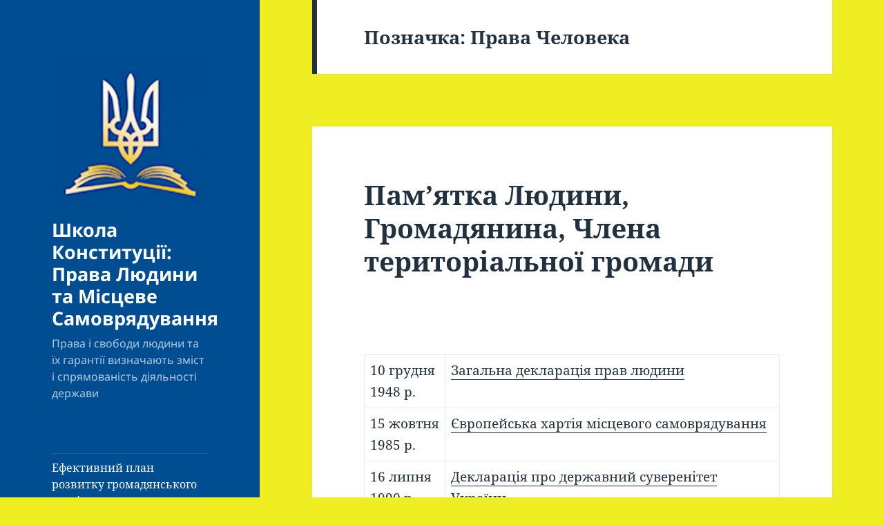

--- FILE ---
content_type: text/html; charset=UTF-8
request_url: https://budmo.in.ua/tag/prava-cheloveka/
body_size: 12123
content:
<!DOCTYPE html>
<html lang="uk" class="no-js">
<head>
	<meta charset="UTF-8">
	<meta name="viewport" content="width=device-width, initial-scale=1.0">
	<link rel="profile" href="https://gmpg.org/xfn/11">
	<link rel="pingback" href="https://budmo.in.ua/xmlrpc.php">
	<script>
(function(html){html.className = html.className.replace(/\bno-js\b/,'js')})(document.documentElement);
//# sourceURL=twentyfifteen_javascript_detection
</script>
<meta name='robots' content='index, follow, max-image-preview:large, max-snippet:-1, max-video-preview:-1' />

	<!-- This site is optimized with the Yoast SEO plugin v26.6 - https://yoast.com/wordpress/plugins/seo/ -->
	<title>Архивы Права Человека - Школа Конституції: Права Людини та Місцеве Самоврядування</title>
	<link rel="canonical" href="https://budmo.in.ua/tag/prava-cheloveka/" />
	<meta property="og:locale" content="uk_UA" />
	<meta property="og:type" content="article" />
	<meta property="og:title" content="Архивы Права Человека - Школа Конституції: Права Людини та Місцеве Самоврядування" />
	<meta property="og:url" content="https://budmo.in.ua/tag/prava-cheloveka/" />
	<meta property="og:site_name" content="Школа Конституції: Права Людини та Місцеве Самоврядування" />
	<script type="application/ld+json" class="yoast-schema-graph">{"@context":"https://schema.org","@graph":[{"@type":"CollectionPage","@id":"https://budmo.in.ua/tag/prava-cheloveka/","url":"https://budmo.in.ua/tag/prava-cheloveka/","name":"Архивы Права Человека - Школа Конституції: Права Людини та Місцеве Самоврядування","isPartOf":{"@id":"https://budmo.in.ua/#website"},"breadcrumb":{"@id":"https://budmo.in.ua/tag/prava-cheloveka/#breadcrumb"},"inLanguage":"uk"},{"@type":"BreadcrumbList","@id":"https://budmo.in.ua/tag/prava-cheloveka/#breadcrumb","itemListElement":[{"@type":"ListItem","position":1,"name":"Главное меню","item":"https://budmo.in.ua/"},{"@type":"ListItem","position":2,"name":"Права Человека"}]},{"@type":"WebSite","@id":"https://budmo.in.ua/#website","url":"https://budmo.in.ua/","name":"Школа Конституції: Права Людини та Місцеве Самоврядування","description":"Права і свободи людини та їх гарантії визначають зміст і спрямованість діяльності держави","publisher":{"@id":"https://budmo.in.ua/#organization"},"potentialAction":[{"@type":"SearchAction","target":{"@type":"EntryPoint","urlTemplate":"https://budmo.in.ua/?s={search_term_string}"},"query-input":{"@type":"PropertyValueSpecification","valueRequired":true,"valueName":"search_term_string"}}],"inLanguage":"uk"},{"@type":"Organization","@id":"https://budmo.in.ua/#organization","name":"Школа Конституції: Права Людини та Місцеве Самоврядування","url":"https://budmo.in.ua/","logo":{"@type":"ImageObject","inLanguage":"uk","@id":"https://budmo.in.ua/#/schema/logo/image/","url":"https://i0.wp.com/budmo.in.ua/wp-content/uploads/2020/01/cropped-SchoolOfConsitution-Logo-square.png?fit=248%2C248&ssl=1","contentUrl":"https://i0.wp.com/budmo.in.ua/wp-content/uploads/2020/01/cropped-SchoolOfConsitution-Logo-square.png?fit=248%2C248&ssl=1","width":248,"height":248,"caption":"Школа Конституції: Права Людини та Місцеве Самоврядування"},"image":{"@id":"https://budmo.in.ua/#/schema/logo/image/"},"sameAs":["https://www.facebook.com/ConstitutionInUA/","https://www.youtube.com/channel/UCtwC5ggxDZbo6GBmU85LWMQ/"]}]}</script>
	<!-- / Yoast SEO plugin. -->


<link rel='dns-prefetch' href='//secure.gravatar.com' />
<link rel='dns-prefetch' href='//stats.wp.com' />
<link rel='dns-prefetch' href='//v0.wordpress.com' />
<link rel='preconnect' href='//i0.wp.com' />
<link rel="alternate" type="application/rss+xml" title="Школа Конституції: Права Людини та Місцеве Самоврядування &raquo; стрічка" href="https://budmo.in.ua/feed/" />
<link rel="alternate" type="application/rss+xml" title="Школа Конституції: Права Людини та Місцеве Самоврядування &raquo; Канал коментарів" href="https://budmo.in.ua/comments/feed/" />
<link rel="alternate" type="application/rss+xml" title="Школа Конституції: Права Людини та Місцеве Самоврядування &raquo; Права Человека Канал теґу" href="https://budmo.in.ua/tag/prava-cheloveka/feed/" />
<style id='wp-img-auto-sizes-contain-inline-css'>
img:is([sizes=auto i],[sizes^="auto," i]){contain-intrinsic-size:3000px 1500px}
/*# sourceURL=wp-img-auto-sizes-contain-inline-css */
</style>
<link rel='stylesheet' id='twentyfifteen-jetpack-css' href='https://budmo.in.ua/wp-content/plugins/jetpack/modules/theme-tools/compat/twentyfifteen.css?ver=15.3.1' media='all' />
<style id='wp-emoji-styles-inline-css'>

	img.wp-smiley, img.emoji {
		display: inline !important;
		border: none !important;
		box-shadow: none !important;
		height: 1em !important;
		width: 1em !important;
		margin: 0 0.07em !important;
		vertical-align: -0.1em !important;
		background: none !important;
		padding: 0 !important;
	}
/*# sourceURL=wp-emoji-styles-inline-css */
</style>
<style id='wp-block-library-inline-css'>
:root{--wp-block-synced-color:#7a00df;--wp-block-synced-color--rgb:122,0,223;--wp-bound-block-color:var(--wp-block-synced-color);--wp-editor-canvas-background:#ddd;--wp-admin-theme-color:#007cba;--wp-admin-theme-color--rgb:0,124,186;--wp-admin-theme-color-darker-10:#006ba1;--wp-admin-theme-color-darker-10--rgb:0,107,160.5;--wp-admin-theme-color-darker-20:#005a87;--wp-admin-theme-color-darker-20--rgb:0,90,135;--wp-admin-border-width-focus:2px}@media (min-resolution:192dpi){:root{--wp-admin-border-width-focus:1.5px}}.wp-element-button{cursor:pointer}:root .has-very-light-gray-background-color{background-color:#eee}:root .has-very-dark-gray-background-color{background-color:#313131}:root .has-very-light-gray-color{color:#eee}:root .has-very-dark-gray-color{color:#313131}:root .has-vivid-green-cyan-to-vivid-cyan-blue-gradient-background{background:linear-gradient(135deg,#00d084,#0693e3)}:root .has-purple-crush-gradient-background{background:linear-gradient(135deg,#34e2e4,#4721fb 50%,#ab1dfe)}:root .has-hazy-dawn-gradient-background{background:linear-gradient(135deg,#faaca8,#dad0ec)}:root .has-subdued-olive-gradient-background{background:linear-gradient(135deg,#fafae1,#67a671)}:root .has-atomic-cream-gradient-background{background:linear-gradient(135deg,#fdd79a,#004a59)}:root .has-nightshade-gradient-background{background:linear-gradient(135deg,#330968,#31cdcf)}:root .has-midnight-gradient-background{background:linear-gradient(135deg,#020381,#2874fc)}:root{--wp--preset--font-size--normal:16px;--wp--preset--font-size--huge:42px}.has-regular-font-size{font-size:1em}.has-larger-font-size{font-size:2.625em}.has-normal-font-size{font-size:var(--wp--preset--font-size--normal)}.has-huge-font-size{font-size:var(--wp--preset--font-size--huge)}.has-text-align-center{text-align:center}.has-text-align-left{text-align:left}.has-text-align-right{text-align:right}.has-fit-text{white-space:nowrap!important}#end-resizable-editor-section{display:none}.aligncenter{clear:both}.items-justified-left{justify-content:flex-start}.items-justified-center{justify-content:center}.items-justified-right{justify-content:flex-end}.items-justified-space-between{justify-content:space-between}.screen-reader-text{border:0;clip-path:inset(50%);height:1px;margin:-1px;overflow:hidden;padding:0;position:absolute;width:1px;word-wrap:normal!important}.screen-reader-text:focus{background-color:#ddd;clip-path:none;color:#444;display:block;font-size:1em;height:auto;left:5px;line-height:normal;padding:15px 23px 14px;text-decoration:none;top:5px;width:auto;z-index:100000}html :where(.has-border-color){border-style:solid}html :where([style*=border-top-color]){border-top-style:solid}html :where([style*=border-right-color]){border-right-style:solid}html :where([style*=border-bottom-color]){border-bottom-style:solid}html :where([style*=border-left-color]){border-left-style:solid}html :where([style*=border-width]){border-style:solid}html :where([style*=border-top-width]){border-top-style:solid}html :where([style*=border-right-width]){border-right-style:solid}html :where([style*=border-bottom-width]){border-bottom-style:solid}html :where([style*=border-left-width]){border-left-style:solid}html :where(img[class*=wp-image-]){height:auto;max-width:100%}:where(figure){margin:0 0 1em}html :where(.is-position-sticky){--wp-admin--admin-bar--position-offset:var(--wp-admin--admin-bar--height,0px)}@media screen and (max-width:600px){html :where(.is-position-sticky){--wp-admin--admin-bar--position-offset:0px}}

/*# sourceURL=wp-block-library-inline-css */
</style><style id='global-styles-inline-css'>
:root{--wp--preset--aspect-ratio--square: 1;--wp--preset--aspect-ratio--4-3: 4/3;--wp--preset--aspect-ratio--3-4: 3/4;--wp--preset--aspect-ratio--3-2: 3/2;--wp--preset--aspect-ratio--2-3: 2/3;--wp--preset--aspect-ratio--16-9: 16/9;--wp--preset--aspect-ratio--9-16: 9/16;--wp--preset--color--black: #000000;--wp--preset--color--cyan-bluish-gray: #abb8c3;--wp--preset--color--white: #fff;--wp--preset--color--pale-pink: #f78da7;--wp--preset--color--vivid-red: #cf2e2e;--wp--preset--color--luminous-vivid-orange: #ff6900;--wp--preset--color--luminous-vivid-amber: #fcb900;--wp--preset--color--light-green-cyan: #7bdcb5;--wp--preset--color--vivid-green-cyan: #00d084;--wp--preset--color--pale-cyan-blue: #8ed1fc;--wp--preset--color--vivid-cyan-blue: #0693e3;--wp--preset--color--vivid-purple: #9b51e0;--wp--preset--color--dark-gray: #111;--wp--preset--color--light-gray: #f1f1f1;--wp--preset--color--yellow: #f4ca16;--wp--preset--color--dark-brown: #352712;--wp--preset--color--medium-pink: #e53b51;--wp--preset--color--light-pink: #ffe5d1;--wp--preset--color--dark-purple: #2e2256;--wp--preset--color--purple: #674970;--wp--preset--color--blue-gray: #22313f;--wp--preset--color--bright-blue: #55c3dc;--wp--preset--color--light-blue: #e9f2f9;--wp--preset--gradient--vivid-cyan-blue-to-vivid-purple: linear-gradient(135deg,rgb(6,147,227) 0%,rgb(155,81,224) 100%);--wp--preset--gradient--light-green-cyan-to-vivid-green-cyan: linear-gradient(135deg,rgb(122,220,180) 0%,rgb(0,208,130) 100%);--wp--preset--gradient--luminous-vivid-amber-to-luminous-vivid-orange: linear-gradient(135deg,rgb(252,185,0) 0%,rgb(255,105,0) 100%);--wp--preset--gradient--luminous-vivid-orange-to-vivid-red: linear-gradient(135deg,rgb(255,105,0) 0%,rgb(207,46,46) 100%);--wp--preset--gradient--very-light-gray-to-cyan-bluish-gray: linear-gradient(135deg,rgb(238,238,238) 0%,rgb(169,184,195) 100%);--wp--preset--gradient--cool-to-warm-spectrum: linear-gradient(135deg,rgb(74,234,220) 0%,rgb(151,120,209) 20%,rgb(207,42,186) 40%,rgb(238,44,130) 60%,rgb(251,105,98) 80%,rgb(254,248,76) 100%);--wp--preset--gradient--blush-light-purple: linear-gradient(135deg,rgb(255,206,236) 0%,rgb(152,150,240) 100%);--wp--preset--gradient--blush-bordeaux: linear-gradient(135deg,rgb(254,205,165) 0%,rgb(254,45,45) 50%,rgb(107,0,62) 100%);--wp--preset--gradient--luminous-dusk: linear-gradient(135deg,rgb(255,203,112) 0%,rgb(199,81,192) 50%,rgb(65,88,208) 100%);--wp--preset--gradient--pale-ocean: linear-gradient(135deg,rgb(255,245,203) 0%,rgb(182,227,212) 50%,rgb(51,167,181) 100%);--wp--preset--gradient--electric-grass: linear-gradient(135deg,rgb(202,248,128) 0%,rgb(113,206,126) 100%);--wp--preset--gradient--midnight: linear-gradient(135deg,rgb(2,3,129) 0%,rgb(40,116,252) 100%);--wp--preset--gradient--dark-gray-gradient-gradient: linear-gradient(90deg, rgba(17,17,17,1) 0%, rgba(42,42,42,1) 100%);--wp--preset--gradient--light-gray-gradient: linear-gradient(90deg, rgba(241,241,241,1) 0%, rgba(215,215,215,1) 100%);--wp--preset--gradient--white-gradient: linear-gradient(90deg, rgba(255,255,255,1) 0%, rgba(230,230,230,1) 100%);--wp--preset--gradient--yellow-gradient: linear-gradient(90deg, rgba(244,202,22,1) 0%, rgba(205,168,10,1) 100%);--wp--preset--gradient--dark-brown-gradient: linear-gradient(90deg, rgba(53,39,18,1) 0%, rgba(91,67,31,1) 100%);--wp--preset--gradient--medium-pink-gradient: linear-gradient(90deg, rgba(229,59,81,1) 0%, rgba(209,28,51,1) 100%);--wp--preset--gradient--light-pink-gradient: linear-gradient(90deg, rgba(255,229,209,1) 0%, rgba(255,200,158,1) 100%);--wp--preset--gradient--dark-purple-gradient: linear-gradient(90deg, rgba(46,34,86,1) 0%, rgba(66,48,123,1) 100%);--wp--preset--gradient--purple-gradient: linear-gradient(90deg, rgba(103,73,112,1) 0%, rgba(131,93,143,1) 100%);--wp--preset--gradient--blue-gray-gradient: linear-gradient(90deg, rgba(34,49,63,1) 0%, rgba(52,75,96,1) 100%);--wp--preset--gradient--bright-blue-gradient: linear-gradient(90deg, rgba(85,195,220,1) 0%, rgba(43,180,211,1) 100%);--wp--preset--gradient--light-blue-gradient: linear-gradient(90deg, rgba(233,242,249,1) 0%, rgba(193,218,238,1) 100%);--wp--preset--font-size--small: 13px;--wp--preset--font-size--medium: 20px;--wp--preset--font-size--large: 36px;--wp--preset--font-size--x-large: 42px;--wp--preset--spacing--20: 0.44rem;--wp--preset--spacing--30: 0.67rem;--wp--preset--spacing--40: 1rem;--wp--preset--spacing--50: 1.5rem;--wp--preset--spacing--60: 2.25rem;--wp--preset--spacing--70: 3.38rem;--wp--preset--spacing--80: 5.06rem;--wp--preset--shadow--natural: 6px 6px 9px rgba(0, 0, 0, 0.2);--wp--preset--shadow--deep: 12px 12px 50px rgba(0, 0, 0, 0.4);--wp--preset--shadow--sharp: 6px 6px 0px rgba(0, 0, 0, 0.2);--wp--preset--shadow--outlined: 6px 6px 0px -3px rgb(255, 255, 255), 6px 6px rgb(0, 0, 0);--wp--preset--shadow--crisp: 6px 6px 0px rgb(0, 0, 0);}:where(.is-layout-flex){gap: 0.5em;}:where(.is-layout-grid){gap: 0.5em;}body .is-layout-flex{display: flex;}.is-layout-flex{flex-wrap: wrap;align-items: center;}.is-layout-flex > :is(*, div){margin: 0;}body .is-layout-grid{display: grid;}.is-layout-grid > :is(*, div){margin: 0;}:where(.wp-block-columns.is-layout-flex){gap: 2em;}:where(.wp-block-columns.is-layout-grid){gap: 2em;}:where(.wp-block-post-template.is-layout-flex){gap: 1.25em;}:where(.wp-block-post-template.is-layout-grid){gap: 1.25em;}.has-black-color{color: var(--wp--preset--color--black) !important;}.has-cyan-bluish-gray-color{color: var(--wp--preset--color--cyan-bluish-gray) !important;}.has-white-color{color: var(--wp--preset--color--white) !important;}.has-pale-pink-color{color: var(--wp--preset--color--pale-pink) !important;}.has-vivid-red-color{color: var(--wp--preset--color--vivid-red) !important;}.has-luminous-vivid-orange-color{color: var(--wp--preset--color--luminous-vivid-orange) !important;}.has-luminous-vivid-amber-color{color: var(--wp--preset--color--luminous-vivid-amber) !important;}.has-light-green-cyan-color{color: var(--wp--preset--color--light-green-cyan) !important;}.has-vivid-green-cyan-color{color: var(--wp--preset--color--vivid-green-cyan) !important;}.has-pale-cyan-blue-color{color: var(--wp--preset--color--pale-cyan-blue) !important;}.has-vivid-cyan-blue-color{color: var(--wp--preset--color--vivid-cyan-blue) !important;}.has-vivid-purple-color{color: var(--wp--preset--color--vivid-purple) !important;}.has-black-background-color{background-color: var(--wp--preset--color--black) !important;}.has-cyan-bluish-gray-background-color{background-color: var(--wp--preset--color--cyan-bluish-gray) !important;}.has-white-background-color{background-color: var(--wp--preset--color--white) !important;}.has-pale-pink-background-color{background-color: var(--wp--preset--color--pale-pink) !important;}.has-vivid-red-background-color{background-color: var(--wp--preset--color--vivid-red) !important;}.has-luminous-vivid-orange-background-color{background-color: var(--wp--preset--color--luminous-vivid-orange) !important;}.has-luminous-vivid-amber-background-color{background-color: var(--wp--preset--color--luminous-vivid-amber) !important;}.has-light-green-cyan-background-color{background-color: var(--wp--preset--color--light-green-cyan) !important;}.has-vivid-green-cyan-background-color{background-color: var(--wp--preset--color--vivid-green-cyan) !important;}.has-pale-cyan-blue-background-color{background-color: var(--wp--preset--color--pale-cyan-blue) !important;}.has-vivid-cyan-blue-background-color{background-color: var(--wp--preset--color--vivid-cyan-blue) !important;}.has-vivid-purple-background-color{background-color: var(--wp--preset--color--vivid-purple) !important;}.has-black-border-color{border-color: var(--wp--preset--color--black) !important;}.has-cyan-bluish-gray-border-color{border-color: var(--wp--preset--color--cyan-bluish-gray) !important;}.has-white-border-color{border-color: var(--wp--preset--color--white) !important;}.has-pale-pink-border-color{border-color: var(--wp--preset--color--pale-pink) !important;}.has-vivid-red-border-color{border-color: var(--wp--preset--color--vivid-red) !important;}.has-luminous-vivid-orange-border-color{border-color: var(--wp--preset--color--luminous-vivid-orange) !important;}.has-luminous-vivid-amber-border-color{border-color: var(--wp--preset--color--luminous-vivid-amber) !important;}.has-light-green-cyan-border-color{border-color: var(--wp--preset--color--light-green-cyan) !important;}.has-vivid-green-cyan-border-color{border-color: var(--wp--preset--color--vivid-green-cyan) !important;}.has-pale-cyan-blue-border-color{border-color: var(--wp--preset--color--pale-cyan-blue) !important;}.has-vivid-cyan-blue-border-color{border-color: var(--wp--preset--color--vivid-cyan-blue) !important;}.has-vivid-purple-border-color{border-color: var(--wp--preset--color--vivid-purple) !important;}.has-vivid-cyan-blue-to-vivid-purple-gradient-background{background: var(--wp--preset--gradient--vivid-cyan-blue-to-vivid-purple) !important;}.has-light-green-cyan-to-vivid-green-cyan-gradient-background{background: var(--wp--preset--gradient--light-green-cyan-to-vivid-green-cyan) !important;}.has-luminous-vivid-amber-to-luminous-vivid-orange-gradient-background{background: var(--wp--preset--gradient--luminous-vivid-amber-to-luminous-vivid-orange) !important;}.has-luminous-vivid-orange-to-vivid-red-gradient-background{background: var(--wp--preset--gradient--luminous-vivid-orange-to-vivid-red) !important;}.has-very-light-gray-to-cyan-bluish-gray-gradient-background{background: var(--wp--preset--gradient--very-light-gray-to-cyan-bluish-gray) !important;}.has-cool-to-warm-spectrum-gradient-background{background: var(--wp--preset--gradient--cool-to-warm-spectrum) !important;}.has-blush-light-purple-gradient-background{background: var(--wp--preset--gradient--blush-light-purple) !important;}.has-blush-bordeaux-gradient-background{background: var(--wp--preset--gradient--blush-bordeaux) !important;}.has-luminous-dusk-gradient-background{background: var(--wp--preset--gradient--luminous-dusk) !important;}.has-pale-ocean-gradient-background{background: var(--wp--preset--gradient--pale-ocean) !important;}.has-electric-grass-gradient-background{background: var(--wp--preset--gradient--electric-grass) !important;}.has-midnight-gradient-background{background: var(--wp--preset--gradient--midnight) !important;}.has-small-font-size{font-size: var(--wp--preset--font-size--small) !important;}.has-medium-font-size{font-size: var(--wp--preset--font-size--medium) !important;}.has-large-font-size{font-size: var(--wp--preset--font-size--large) !important;}.has-x-large-font-size{font-size: var(--wp--preset--font-size--x-large) !important;}
/*# sourceURL=global-styles-inline-css */
</style>

<style id='classic-theme-styles-inline-css'>
/*! This file is auto-generated */
.wp-block-button__link{color:#fff;background-color:#32373c;border-radius:9999px;box-shadow:none;text-decoration:none;padding:calc(.667em + 2px) calc(1.333em + 2px);font-size:1.125em}.wp-block-file__button{background:#32373c;color:#fff;text-decoration:none}
/*# sourceURL=/wp-includes/css/classic-themes.min.css */
</style>
<link rel='stylesheet' id='symple_shortcode_styles-css' href='https://budmo.in.ua/wp-content/plugins/symple-shortcodes/includes/css/symple_shortcodes_styles.css?ver=6.9' media='all' />
<link rel='stylesheet' id='twentyfifteen-fonts-css' href='https://budmo.in.ua/wp-content/themes/twentyfifteen/assets/fonts/noto-sans-plus-noto-serif.css?ver=20230328' media='all' />
<link rel='stylesheet' id='genericons-css' href='https://budmo.in.ua/wp-content/plugins/jetpack/_inc/genericons/genericons/genericons.css?ver=3.1' media='all' />
<link rel='stylesheet' id='twentyfifteen-style-css' href='https://budmo.in.ua/wp-content/themes/twentyfifteen/style.css?ver=20251202' media='all' />
<style id='twentyfifteen-style-inline-css'>
	/* Color Scheme */

	/* Background Color */
	body {
		background-color: #e9f2f9;
	}

	/* Sidebar Background Color */
	body:before,
	.site-header {
		background-color: #55c3dc;
	}

	/* Box Background Color */
	.post-navigation,
	.pagination,
	.secondary,
	.site-footer,
	.hentry,
	.page-header,
	.page-content,
	.comments-area,
	.widecolumn {
		background-color: #ffffff;
	}

	/* Box Background Color */
	button,
	input[type="button"],
	input[type="reset"],
	input[type="submit"],
	.pagination .prev,
	.pagination .next,
	.widget_calendar tbody a,
	.widget_calendar tbody a:hover,
	.widget_calendar tbody a:focus,
	.page-links a,
	.page-links a:hover,
	.page-links a:focus,
	.sticky-post {
		color: #ffffff;
	}

	/* Main Text Color */
	button,
	input[type="button"],
	input[type="reset"],
	input[type="submit"],
	.pagination .prev,
	.pagination .next,
	.widget_calendar tbody a,
	.page-links a,
	.sticky-post {
		background-color: #22313f;
	}

	/* Main Text Color */
	body,
	blockquote cite,
	blockquote small,
	a,
	.dropdown-toggle:after,
	.image-navigation a:hover,
	.image-navigation a:focus,
	.comment-navigation a:hover,
	.comment-navigation a:focus,
	.widget-title,
	.entry-footer a:hover,
	.entry-footer a:focus,
	.comment-metadata a:hover,
	.comment-metadata a:focus,
	.pingback .edit-link a:hover,
	.pingback .edit-link a:focus,
	.comment-list .reply a:hover,
	.comment-list .reply a:focus,
	.site-info a:hover,
	.site-info a:focus {
		color: #22313f;
	}

	/* Main Text Color */
	.entry-content a,
	.entry-summary a,
	.page-content a,
	.comment-content a,
	.pingback .comment-body > a,
	.author-description a,
	.taxonomy-description a,
	.textwidget a,
	.entry-footer a:hover,
	.comment-metadata a:hover,
	.pingback .edit-link a:hover,
	.comment-list .reply a:hover,
	.site-info a:hover {
		border-color: #22313f;
	}

	/* Secondary Text Color */
	button:hover,
	button:focus,
	input[type="button"]:hover,
	input[type="button"]:focus,
	input[type="reset"]:hover,
	input[type="reset"]:focus,
	input[type="submit"]:hover,
	input[type="submit"]:focus,
	.pagination .prev:hover,
	.pagination .prev:focus,
	.pagination .next:hover,
	.pagination .next:focus,
	.widget_calendar tbody a:hover,
	.widget_calendar tbody a:focus,
	.page-links a:hover,
	.page-links a:focus {
		background-color: rgba( 34, 49, 63, 0.7);
	}

	/* Secondary Text Color */
	blockquote,
	a:hover,
	a:focus,
	.main-navigation .menu-item-description,
	.post-navigation .meta-nav,
	.post-navigation a:hover .post-title,
	.post-navigation a:focus .post-title,
	.image-navigation,
	.image-navigation a,
	.comment-navigation,
	.comment-navigation a,
	.widget,
	.author-heading,
	.entry-footer,
	.entry-footer a,
	.taxonomy-description,
	.page-links > .page-links-title,
	.entry-caption,
	.comment-author,
	.comment-metadata,
	.comment-metadata a,
	.pingback .edit-link,
	.pingback .edit-link a,
	.post-password-form label,
	.comment-form label,
	.comment-notes,
	.comment-awaiting-moderation,
	.logged-in-as,
	.form-allowed-tags,
	.no-comments,
	.site-info,
	.site-info a,
	.wp-caption-text,
	.gallery-caption,
	.comment-list .reply a,
	.widecolumn label,
	.widecolumn .mu_register label {
		color: rgba( 34, 49, 63, 0.7);
	}

	/* Secondary Text Color */
	blockquote,
	.logged-in-as a:hover,
	.comment-author a:hover {
		border-color: rgba( 34, 49, 63, 0.7);
	}

	/* Border Color */
	hr,
	.dropdown-toggle:hover,
	.dropdown-toggle:focus {
		background-color: rgba( 34, 49, 63, 0.1);
	}

	/* Border Color */
	pre,
	abbr[title],
	table,
	th,
	td,
	input,
	textarea,
	.main-navigation ul,
	.main-navigation li,
	.post-navigation,
	.post-navigation div + div,
	.pagination,
	.comment-navigation,
	.widget li,
	.widget_categories .children,
	.widget_nav_menu .sub-menu,
	.widget_pages .children,
	.site-header,
	.site-footer,
	.hentry + .hentry,
	.author-info,
	.entry-content .page-links a,
	.page-links > span,
	.page-header,
	.comments-area,
	.comment-list + .comment-respond,
	.comment-list article,
	.comment-list .pingback,
	.comment-list .trackback,
	.comment-list .reply a,
	.no-comments {
		border-color: rgba( 34, 49, 63, 0.1);
	}

	/* Border Focus Color */
	a:focus,
	button:focus,
	input:focus {
		outline-color: rgba( 34, 49, 63, 0.3);
	}

	input:focus,
	textarea:focus {
		border-color: rgba( 34, 49, 63, 0.3);
	}

	/* Sidebar Link Color */
	.secondary-toggle:before {
		color: #ffffff;
	}

	.site-title a,
	.site-description {
		color: #ffffff;
	}

	/* Sidebar Text Color */
	.site-title a:hover,
	.site-title a:focus {
		color: rgba( 255, 255, 255, 0.7);
	}

	/* Sidebar Border Color */
	.secondary-toggle {
		border-color: rgba( 255, 255, 255, 0.1);
	}

	/* Sidebar Border Focus Color */
	.secondary-toggle:hover,
	.secondary-toggle:focus {
		border-color: rgba( 255, 255, 255, 0.3);
	}

	.site-title a {
		outline-color: rgba( 255, 255, 255, 0.3);
	}

	/* Meta Background Color */
	.entry-footer {
		background-color: #f1f1f1;
	}

	@media screen and (min-width: 38.75em) {
		/* Main Text Color */
		.page-header {
			border-color: #22313f;
		}
	}

	@media screen and (min-width: 59.6875em) {
		/* Make sure its transparent on desktop */
		.site-header,
		.secondary {
			background-color: transparent;
		}

		/* Sidebar Background Color */
		.widget button,
		.widget input[type="button"],
		.widget input[type="reset"],
		.widget input[type="submit"],
		.widget_calendar tbody a,
		.widget_calendar tbody a:hover,
		.widget_calendar tbody a:focus {
			color: #55c3dc;
		}

		/* Sidebar Link Color */
		.secondary a,
		.dropdown-toggle:after,
		.widget-title,
		.widget blockquote cite,
		.widget blockquote small {
			color: #ffffff;
		}

		.widget button,
		.widget input[type="button"],
		.widget input[type="reset"],
		.widget input[type="submit"],
		.widget_calendar tbody a {
			background-color: #ffffff;
		}

		.textwidget a {
			border-color: #ffffff;
		}

		/* Sidebar Text Color */
		.secondary a:hover,
		.secondary a:focus,
		.main-navigation .menu-item-description,
		.widget,
		.widget blockquote,
		.widget .wp-caption-text,
		.widget .gallery-caption {
			color: rgba( 255, 255, 255, 0.7);
		}

		.widget button:hover,
		.widget button:focus,
		.widget input[type="button"]:hover,
		.widget input[type="button"]:focus,
		.widget input[type="reset"]:hover,
		.widget input[type="reset"]:focus,
		.widget input[type="submit"]:hover,
		.widget input[type="submit"]:focus,
		.widget_calendar tbody a:hover,
		.widget_calendar tbody a:focus {
			background-color: rgba( 255, 255, 255, 0.7);
		}

		.widget blockquote {
			border-color: rgba( 255, 255, 255, 0.7);
		}

		/* Sidebar Border Color */
		.main-navigation ul,
		.main-navigation li,
		.widget input,
		.widget textarea,
		.widget table,
		.widget th,
		.widget td,
		.widget pre,
		.widget li,
		.widget_categories .children,
		.widget_nav_menu .sub-menu,
		.widget_pages .children,
		.widget abbr[title] {
			border-color: rgba( 255, 255, 255, 0.1);
		}

		.dropdown-toggle:hover,
		.dropdown-toggle:focus,
		.widget hr {
			background-color: rgba( 255, 255, 255, 0.1);
		}

		.widget input:focus,
		.widget textarea:focus {
			border-color: rgba( 255, 255, 255, 0.3);
		}

		.sidebar a:focus,
		.dropdown-toggle:focus {
			outline-color: rgba( 255, 255, 255, 0.3);
		}
	}

		/* Custom Header Background Color */
		body:before,
		.site-header {
			background-color: #004d92;
		}

		@media screen and (min-width: 59.6875em) {
			.site-header,
			.secondary {
				background-color: transparent;
			}

			.widget button,
			.widget input[type="button"],
			.widget input[type="reset"],
			.widget input[type="submit"],
			.widget_calendar tbody a,
			.widget_calendar tbody a:hover,
			.widget_calendar tbody a:focus {
				color: #004d92;
			}
		}
	
/*# sourceURL=twentyfifteen-style-inline-css */
</style>
<link rel='stylesheet' id='twentyfifteen-block-style-css' href='https://budmo.in.ua/wp-content/themes/twentyfifteen/css/blocks.css?ver=20240715' media='all' />
<script src="https://budmo.in.ua/wp-includes/js/jquery/jquery.min.js?ver=3.7.1" id="jquery-core-js"></script>
<script src="https://budmo.in.ua/wp-includes/js/jquery/jquery-migrate.min.js?ver=3.4.1" id="jquery-migrate-js"></script>
<script id="twentyfifteen-script-js-extra">
var screenReaderText = {"expand":"\u003Cspan class=\"screen-reader-text\"\u003E\u0440\u043e\u0437\u0433\u043e\u0440\u043d\u0443\u0442\u0438 \u043f\u0456\u0434\u043c\u0435\u043d\u044e\u003C/span\u003E","collapse":"\u003Cspan class=\"screen-reader-text\"\u003E\u0437\u0433\u043e\u0440\u043d\u0443\u0442\u0438 \u043f\u0456\u0434\u043c\u0435\u043d\u044e\u003C/span\u003E"};
//# sourceURL=twentyfifteen-script-js-extra
</script>
<script src="https://budmo.in.ua/wp-content/themes/twentyfifteen/js/functions.js?ver=20250729" id="twentyfifteen-script-js" defer data-wp-strategy="defer"></script>
<link rel="https://api.w.org/" href="https://budmo.in.ua/wp-json/" /><link rel="alternate" title="JSON" type="application/json" href="https://budmo.in.ua/wp-json/wp/v2/tags/118" /><link rel="EditURI" type="application/rsd+xml" title="RSD" href="https://budmo.in.ua/xmlrpc.php?rsd" />
<meta name="generator" content="WordPress 6.9" />
	<style>img#wpstats{display:none}</style>
		<style id="custom-background-css">
body.custom-background { background-color: #eeee22; }
</style>
			<style id="wp-custom-css">
			/*
Здесь можно добавить ваши CSS-стили.

Нажмите на значок помощи выше, чтобы узнать больше.
*/

.site-main {
	padding: 0;
}		</style>
		</head>

<body class="archive tag tag-prava-cheloveka tag-118 custom-background wp-custom-logo wp-embed-responsive wp-theme-twentyfifteen">
<div id="page" class="hfeed site">
	<a class="skip-link screen-reader-text" href="#content">
		Перейти до вмісту	</a>

	<div id="sidebar" class="sidebar">
		<header id="masthead" class="site-header">
			<div class="site-branding">
				<a href="https://budmo.in.ua/" class="custom-logo-link" rel="home"><img width="248" height="248" src="https://i0.wp.com/budmo.in.ua/wp-content/uploads/2020/01/cropped-SchoolOfConsitution-Logo-square.png?fit=248%2C248&amp;ssl=1" class="custom-logo" alt="Школа Конституції: Права Людини та Місцеве Самоврядування" decoding="async" fetchpriority="high" srcset="https://i0.wp.com/budmo.in.ua/wp-content/uploads/2020/01/cropped-SchoolOfConsitution-Logo-square.png?w=248&amp;ssl=1 248w, https://i0.wp.com/budmo.in.ua/wp-content/uploads/2020/01/cropped-SchoolOfConsitution-Logo-square.png?resize=200%2C200&amp;ssl=1 200w" sizes="(max-width: 248px) 100vw, 248px" /></a>					<p class="site-title"><a href="https://budmo.in.ua/" rel="home" >Школа Конституції: Права Людини та Місцеве Самоврядування</a></p>
										<p class="site-description">Права і свободи людини та їх гарантії визначають зміст і спрямованість діяльності держави</p>
				
				<button class="secondary-toggle">Меню та віджети</button>
			</div><!-- .site-branding -->
		</header><!-- .site-header -->

			<div id="secondary" class="secondary">

					<nav id="site-navigation" class="main-navigation">
				<div class="menu-kategorii-container"><ul id="menu-kategorii" class="nav-menu"><li id="menu-item-43442" class="menu-item menu-item-type-post_type menu-item-object-post menu-item-43442"><a href="https://budmo.in.ua/efektivnij-plan-rozvitku-gromadyanskogo-suspilstva/">Ефективний план розвитку громадянського суспільства</a></li>
<li id="menu-item-43309" class="menu-item menu-item-type-post_type menu-item-object-page menu-item-home menu-item-43309"><a href="https://budmo.in.ua/">Школа Конституції — правова освіта для громадян України</a></li>
<li id="menu-item-43295" class="menu-item menu-item-type-post_type menu-item-object-page menu-item-43295"><a href="https://budmo.in.ua/ruh/">Громадянський рух &#8220;Живемо за Конституцією!&#8221;</a></li>
<li id="menu-item-4186" class="menu-item menu-item-type-post_type menu-item-object-page menu-item-4186"><a href="https://budmo.in.ua/priyednatis/">Приєднатись</a></li>
<li id="menu-item-43355" class="menu-item menu-item-type-post_type menu-item-object-page menu-item-43355"><a href="https://budmo.in.ua/pidtrimati-proekt-shkola-konstitutsiyi/">Підтримати проект Школа Конституції</a></li>
<li id="menu-item-3995" class="menu-item menu-item-type-taxonomy menu-item-object-category menu-item-3995"><a href="https://budmo.in.ua/news/">Новини</a></li>
<li id="menu-item-3996" class="menu-item menu-item-type-taxonomy menu-item-object-category menu-item-3996"><a href="https://budmo.in.ua/statti/">Статті</a></li>
<li id="menu-item-43460" class="menu-item menu-item-type-post_type menu-item-object-post menu-item-43460"><a href="https://budmo.in.ua/pamyatka-lyudini-gromadyanina-chlena-teritorialnoyi-gromadi/">Пам&#8217;ятка Людини, Громадянина, Члена територіальної громади</a></li>
</ul></div>			</nav><!-- .main-navigation -->
		
		
					<div id="widget-area" class="widget-area" role="complementary">
				<aside id="text-2" class="widget widget_text">			<div class="textwidget"><!-- Yandex.Metrika counter -->
<script type="text/javascript">
    (function (d, w, c) {
        (w[c] = w[c] || []).push(function() {
            try {
                w.yaCounter29178815 = new Ya.Metrika({
                    id:29178815,
                    clickmap:true,
                    trackLinks:true,
                    accurateTrackBounce:true,
                    webvisor:true
                });
            } catch(e) { }
        });

        var n = d.getElementsByTagName("script")[0],
            s = d.createElement("script"),
            f = function () { n.parentNode.insertBefore(s, n); };
        s.type = "text/javascript";
        s.async = true;
        s.src = "https://mc.yandex.ru/metrika/watch.js";

        if (w.opera == "[object Opera]") {
            d.addEventListener("DOMContentLoaded", f, false);
        } else { f(); }
    })(document, window, "yandex_metrika_callbacks");
</script>
<noscript><div><img src="https://mc.yandex.ru/watch/29178815" style="position:absolute; left:-9999px;" alt="" /></div></noscript>
<!-- /Yandex.Metrika counter --></div>
		</aside>			</div><!-- .widget-area -->
		
	</div><!-- .secondary -->

	</div><!-- .sidebar -->

	<div id="content" class="site-content">

	<section id="primary" class="content-area">
		<main id="main" class="site-main">

		
			<header class="page-header">
				<h1 class="page-title">Позначка: <span>Права Человека</span></h1>			</header><!-- .page-header -->

			
<article id="post-43454" class="post-43454 post type-post status-publish format-standard hentry category-statti tag-prava-lyudini tag-prava-cheloveka tag-shkola-prava">
	
	<header class="entry-header">
		<h2 class="entry-title"><a href="https://budmo.in.ua/pamyatka-lyudini-gromadyanina-chlena-teritorialnoyi-gromadi/" rel="bookmark">Пам&#8217;ятка Людини, Громадянина, Члена територіальної громади</a></h2>	</header><!-- .entry-header -->

	<div class="entry-content">
		<p>&nbsp;</p>
<table width="329">
<tbody>
<tr>
<td width="64">10 грудня 1948 р.</td>
<td width="265"><a href="https://zakon.rada.gov.ua/laws/show/995_015/print">Загальна декларацiя прав людини</a></td>
</tr>
<tr>
<td width="64">15 жовтня 1985 р.</td>
<td width="265"><a href="https://zakon.rada.gov.ua/laws/show/994_036/print">Європейська хартія місцевого самоврядування</a></td>
</tr>
<tr>
<td width="64">16 липня 1990 р</td>
<td width="265"><a href="https://zakon.rada.gov.ua/laws/show/55-12/print">Декларація про державний суверенітет України</a></td>
</tr>
<tr>
<td width="64">24 серпня 1991 р.</td>
<td width="265"><a href="https://zakon.rada.gov.ua/laws/show/1427-12/print">Акт проголошення незалежності України</a></td>
</tr>
<tr>
<td width="64">17 грудня 1993 р.</td>
<td width="265"><a href="https://zakon.rada.gov.ua/laws/show/3748-12/print">Положення про загальні збори громадян за місцем проживання в Україні</a></td>
</tr>
<tr>
<td width="64">28 червня 1996 р.</td>
<td width="265"><a href="https://zakon.rada.gov.ua/laws/show/254%D0%BA/96-%D0%B2%D1%80/print">КОНСТИТУЦІЯ УКРАЇНИ</a></td>
</tr>
<tr>
<td width="64">21 травня 1997 р.</td>
<td width="265"><a href="https://zakon.rada.gov.ua/laws/show/280/97-%D0%B2%D1%80/print">Закон України «Про місцеве самоврядування в Україні»</a></td>
</tr>
<tr>
<td width="64">11 вересня 2001 р.</td>
<td width="265"><a href="https://zakon.rada.gov.ua/laws/show/2625-14/print">Закон України «Про органи самоорганізації населення»</a></td>
</tr>
<tr>
<td width="64">16 листопада 2009 р.</td>
<td rowspan="2" width="265"><a href="https://zakon.rada.gov.ua/laws/show/994_946/print">Додатковий протокол до Європейської хартії місцевого самоврядування про право участі у справах органу місцевого самоврядування</a>.</td>
</tr>
<tr>
<td width="64">(ратифікація: 02 вересня 2014 р.)</td>
</tr>
</tbody>
</table>
<p>&nbsp;</p>
	</div><!-- .entry-content -->

	
	<footer class="entry-footer">
		<span class="posted-on"><span class="screen-reader-text">Опубліковано </span><a href="https://budmo.in.ua/pamyatka-lyudini-gromadyanina-chlena-teritorialnoyi-gromadi/" rel="bookmark"><time class="entry-date published" datetime="2020-05-01T20:06:18+03:00">01.05.2020</time><time class="updated" datetime="2020-05-03T19:16:10+03:00">03.05.2020</time></a></span><span class="byline"><span class="screen-reader-text">Автор </span><span class="author vcard"><a class="url fn n" href="https://budmo.in.ua/author/my/">Сергей Шармазанов</a></span></span><span class="cat-links"><span class="screen-reader-text">Категорії </span><a href="https://budmo.in.ua/statti/" rel="category tag">Статті</a></span><span class="tags-links"><span class="screen-reader-text">Позначки </span><a href="https://budmo.in.ua/tag/prava-lyudini/" rel="tag">Права Людини</a>, <a href="https://budmo.in.ua/tag/prava-cheloveka/" rel="tag">Права Человека</a>, <a href="https://budmo.in.ua/tag/shkola-prava/" rel="tag">Школа Права</a></span><span class="comments-link"><a href="https://budmo.in.ua/pamyatka-lyudini-gromadyanina-chlena-teritorialnoyi-gromadi/#comments">1 Коментар<span class="screen-reader-text"> до Пам&#8217;ятка Людини, Громадянина, Члена територіальної громади</span></a></span>			</footer><!-- .entry-footer -->

</article><!-- #post-43454 -->

<article id="post-4328" class="post-4328 post type-post status-publish format-standard has-post-thumbnail hentry category-news tag-prava-lyudini tag-prava-cheloveka">
	
	<a class="post-thumbnail" href="https://budmo.in.ua/mizhnarodnij-den-prav-lyudini/" aria-hidden="true">
		<img width="798" height="510" src="https://i0.wp.com/budmo.in.ua/wp-content/uploads/2016/12/human-rights.png?resize=798%2C510&amp;ssl=1" class="attachment-post-thumbnail size-post-thumbnail wp-post-image" alt="Міжнародний день прав людини" decoding="async" />	</a>

		
	<header class="entry-header">
		<h2 class="entry-title"><a href="https://budmo.in.ua/mizhnarodnij-den-prav-lyudini/" rel="bookmark">Міжнародний день прав людини</a></h2>	</header><!-- .entry-header -->

	<div class="entry-content">
		<div class="" data-block="true" data-editor="fcr20" data-offset-key="8etqn-0-0">
<div class="_1mf _1mj" data-offset-key="8etqn-0-0"><span data-offset-key="8etqn-0-0">Сьогодні День прав людини — міжнародне свято, що відзначається 10 грудня та знаменуює річницю ухвалення Асамблеєю ООН Загальної декларації прав людини в 1948 році.</span></div>
</div>
<div class="" data-block="true" data-editor="fcr20" data-offset-key="d2krv-0-0">
<div class="_1mf _1mj" data-offset-key="d2krv-0-0"><span data-offset-key="d2krv-0-0"> </span></div>
</div>
<div class="" data-block="true" data-editor="fcr20" data-offset-key="fedu4-0-0">
<div class="_1mf _1mj" data-offset-key="fedu4-0-0"><span data-offset-key="fedu4-0-0">Загальна Декларація Прав Людини &#8211; це той документ, який варто знати кожному. Саме на ньому побудовані Конституція України та інші закони, його поважають та виконують у всіх демократичних країнах світу. </span></div>
</div>
<div class="" data-block="true" data-editor="fcr20" data-offset-key="4tq7j-0-0">
<div class="_1mf _1mj" data-offset-key="4tq7j-0-0"><span data-offset-key="4tq7j-0-0"> </span></div>
</div>
<div class="" data-block="true" data-editor="fcr20" data-offset-key="csh1j-0-0">
<div class="_1mf _1mj" data-offset-key="csh1j-0-0"><a href="http://zakon3.rada.gov.ua/laws/show/995_015"><span data-offset-key="csh1j-0-0">http://zakon3.rada.gov.ua/laws/show/995_015</span></a></div>
</div>
	</div><!-- .entry-content -->

	
	<footer class="entry-footer">
		<span class="posted-on"><span class="screen-reader-text">Опубліковано </span><a href="https://budmo.in.ua/mizhnarodnij-den-prav-lyudini/" rel="bookmark"><time class="entry-date published updated" datetime="2016-12-10T11:50:53+03:00">10.12.2016</time></a></span><span class="byline"><span class="screen-reader-text">Автор </span><span class="author vcard"><a class="url fn n" href="https://budmo.in.ua/author/my/">Сергей Шармазанов</a></span></span><span class="cat-links"><span class="screen-reader-text">Категорії </span><a href="https://budmo.in.ua/news/" rel="category tag">Новини</a></span><span class="tags-links"><span class="screen-reader-text">Позначки </span><a href="https://budmo.in.ua/tag/prava-lyudini/" rel="tag">Права Людини</a>, <a href="https://budmo.in.ua/tag/prava-cheloveka/" rel="tag">Права Человека</a></span><span class="comments-link"><a href="https://budmo.in.ua/mizhnarodnij-den-prav-lyudini/#respond">Залишити коментар<span class="screen-reader-text"> до Міжнародний день прав людини</span></a></span>			</footer><!-- .entry-footer -->

</article><!-- #post-4328 -->

		</main><!-- .site-main -->
	</section><!-- .content-area -->


	</div><!-- .site-content -->

	<footer id="colophon" class="site-footer">
		<div class="site-info">
									<a href="https://uk.wordpress.org/" class="imprint">
				Сайт працює на WordPress			</a>
		</div><!-- .site-info -->
	</footer><!-- .site-footer -->

</div><!-- .site -->

<script type="speculationrules">
{"prefetch":[{"source":"document","where":{"and":[{"href_matches":"/*"},{"not":{"href_matches":["/wp-*.php","/wp-admin/*","/wp-content/uploads/*","/wp-content/*","/wp-content/plugins/*","/wp-content/themes/twentyfifteen/*","/*\\?(.+)"]}},{"not":{"selector_matches":"a[rel~=\"nofollow\"]"}},{"not":{"selector_matches":".no-prefetch, .no-prefetch a"}}]},"eagerness":"conservative"}]}
</script>
<script id="jetpack-stats-js-before">
_stq = window._stq || [];
_stq.push([ "view", JSON.parse("{\"v\":\"ext\",\"blog\":\"87717766\",\"post\":\"0\",\"tz\":\"3\",\"srv\":\"budmo.in.ua\",\"arch_tag\":\"prava-cheloveka\",\"arch_results\":\"2\",\"j\":\"1:15.3.1\"}") ]);
_stq.push([ "clickTrackerInit", "87717766", "0" ]);
//# sourceURL=jetpack-stats-js-before
</script>
<script src="https://stats.wp.com/e-202601.js" id="jetpack-stats-js" defer data-wp-strategy="defer"></script>
<script id="wp-emoji-settings" type="application/json">
{"baseUrl":"https://s.w.org/images/core/emoji/17.0.2/72x72/","ext":".png","svgUrl":"https://s.w.org/images/core/emoji/17.0.2/svg/","svgExt":".svg","source":{"concatemoji":"https://budmo.in.ua/wp-includes/js/wp-emoji-release.min.js?ver=6.9"}}
</script>
<script type="module">
/*! This file is auto-generated */
const a=JSON.parse(document.getElementById("wp-emoji-settings").textContent),o=(window._wpemojiSettings=a,"wpEmojiSettingsSupports"),s=["flag","emoji"];function i(e){try{var t={supportTests:e,timestamp:(new Date).valueOf()};sessionStorage.setItem(o,JSON.stringify(t))}catch(e){}}function c(e,t,n){e.clearRect(0,0,e.canvas.width,e.canvas.height),e.fillText(t,0,0);t=new Uint32Array(e.getImageData(0,0,e.canvas.width,e.canvas.height).data);e.clearRect(0,0,e.canvas.width,e.canvas.height),e.fillText(n,0,0);const a=new Uint32Array(e.getImageData(0,0,e.canvas.width,e.canvas.height).data);return t.every((e,t)=>e===a[t])}function p(e,t){e.clearRect(0,0,e.canvas.width,e.canvas.height),e.fillText(t,0,0);var n=e.getImageData(16,16,1,1);for(let e=0;e<n.data.length;e++)if(0!==n.data[e])return!1;return!0}function u(e,t,n,a){switch(t){case"flag":return n(e,"\ud83c\udff3\ufe0f\u200d\u26a7\ufe0f","\ud83c\udff3\ufe0f\u200b\u26a7\ufe0f")?!1:!n(e,"\ud83c\udde8\ud83c\uddf6","\ud83c\udde8\u200b\ud83c\uddf6")&&!n(e,"\ud83c\udff4\udb40\udc67\udb40\udc62\udb40\udc65\udb40\udc6e\udb40\udc67\udb40\udc7f","\ud83c\udff4\u200b\udb40\udc67\u200b\udb40\udc62\u200b\udb40\udc65\u200b\udb40\udc6e\u200b\udb40\udc67\u200b\udb40\udc7f");case"emoji":return!a(e,"\ud83e\u1fac8")}return!1}function f(e,t,n,a){let r;const o=(r="undefined"!=typeof WorkerGlobalScope&&self instanceof WorkerGlobalScope?new OffscreenCanvas(300,150):document.createElement("canvas")).getContext("2d",{willReadFrequently:!0}),s=(o.textBaseline="top",o.font="600 32px Arial",{});return e.forEach(e=>{s[e]=t(o,e,n,a)}),s}function r(e){var t=document.createElement("script");t.src=e,t.defer=!0,document.head.appendChild(t)}a.supports={everything:!0,everythingExceptFlag:!0},new Promise(t=>{let n=function(){try{var e=JSON.parse(sessionStorage.getItem(o));if("object"==typeof e&&"number"==typeof e.timestamp&&(new Date).valueOf()<e.timestamp+604800&&"object"==typeof e.supportTests)return e.supportTests}catch(e){}return null}();if(!n){if("undefined"!=typeof Worker&&"undefined"!=typeof OffscreenCanvas&&"undefined"!=typeof URL&&URL.createObjectURL&&"undefined"!=typeof Blob)try{var e="postMessage("+f.toString()+"("+[JSON.stringify(s),u.toString(),c.toString(),p.toString()].join(",")+"));",a=new Blob([e],{type:"text/javascript"});const r=new Worker(URL.createObjectURL(a),{name:"wpTestEmojiSupports"});return void(r.onmessage=e=>{i(n=e.data),r.terminate(),t(n)})}catch(e){}i(n=f(s,u,c,p))}t(n)}).then(e=>{for(const n in e)a.supports[n]=e[n],a.supports.everything=a.supports.everything&&a.supports[n],"flag"!==n&&(a.supports.everythingExceptFlag=a.supports.everythingExceptFlag&&a.supports[n]);var t;a.supports.everythingExceptFlag=a.supports.everythingExceptFlag&&!a.supports.flag,a.supports.everything||((t=a.source||{}).concatemoji?r(t.concatemoji):t.wpemoji&&t.twemoji&&(r(t.twemoji),r(t.wpemoji)))});
//# sourceURL=https://budmo.in.ua/wp-includes/js/wp-emoji-loader.min.js
</script>

</body>
</html>
